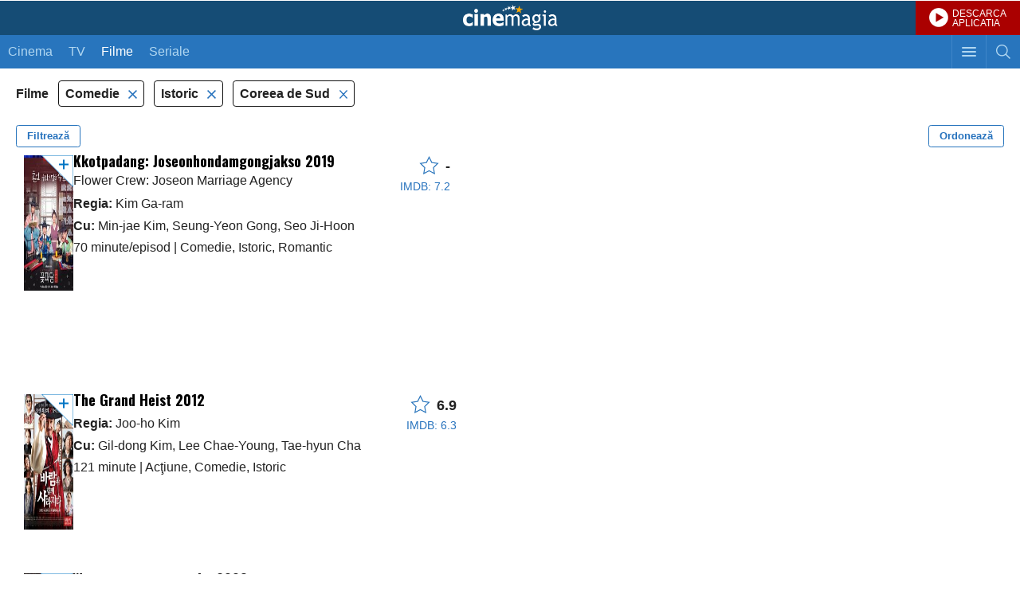

--- FILE ---
content_type: text/html; charset=utf-8
request_url: https://www.google.com/recaptcha/api2/aframe
body_size: 249
content:
<!DOCTYPE HTML><html><head><meta http-equiv="content-type" content="text/html; charset=UTF-8"></head><body><script nonce="ifwOuUeLXlTBMmHTViyiZA">/** Anti-fraud and anti-abuse applications only. See google.com/recaptcha */ try{var clients={'sodar':'https://pagead2.googlesyndication.com/pagead/sodar?'};window.addEventListener("message",function(a){try{if(a.source===window.parent){var b=JSON.parse(a.data);var c=clients[b['id']];if(c){var d=document.createElement('img');d.src=c+b['params']+'&rc='+(localStorage.getItem("rc::a")?sessionStorage.getItem("rc::b"):"");window.document.body.appendChild(d);sessionStorage.setItem("rc::e",parseInt(sessionStorage.getItem("rc::e")||0)+1);localStorage.setItem("rc::h",'1769344813196');}}}catch(b){}});window.parent.postMessage("_grecaptcha_ready", "*");}catch(b){}</script></body></html>

--- FILE ---
content_type: text/css
request_url: https://static.cinemagia.ro/m/css-v.1769153706/page-movie-filter.css
body_size: 2030
content:
.page-movie-filter {
  font-family: Arial, Helvetica, sans-serif;
}
.page-movie-filter .filters-nav {
  padding: 15px 10px;
}
.page-movie-filter .filters-nav .nav-page {
  text-align: center;
  line-height: 2em;
  font-size: 13px;
  position: absolute;
  left: 0;
  right: 0;
  z-index: -1;
}
.page-movie-filter button {
  line-height: 2em;
  padding: 0 1em;
  color: #2672BD;
  font-weight: 700;
  background: none;
  border-radius: 0.25em;
  font-size: 13px;
  border: 1px solid #2875BD;
}
.page-movie-filter button:focus {
  outline: none;
}
.page-movie-filter .filters-header {
  padding: 15px 20px;
  font-weight: 700;
  font-size: 15.6px;
  padding-bottom: 10px;
  background: var(--color_4) !important;
}
.page-movie-filter .filters-header span {
  display: inline-block;
  margin-right: 0.5em;
}
.page-movie-filter .filters-header >ul {
  display: inline;
}
.page-movie-filter .filters-header >ul >li {
  display: inline-block;
  border: 1px solid var(--color_21);
  line-height: 2em;
  padding: 0 0.5em;
  border-radius: 0.25em;
  cursor: pointer;
  margin: 0 0.5em 0.5em 0;
}
.page-movie-filter .filters-header >ul >li a {
  color: var(--color_1);
}
.page-movie-filter .filters-header >ul >li a:after {
  display: inline-block;
  content: '';
  vertical-align: middle;
  margin-left: 0.5em;
  width: 0.7em;
  height: 0.7em;
  background: url([data-uri]);
}
.page-movie-filter .filters-header .buttons {
  margin-top: 1em;
}
.pull-left {
  float: left;
}
.pull-right {
  float: right;
}
body.modal-open {
  overflow: hidden;
}
body.menu-open {
  overflow: hidden;
}
.modal {
  position: fixed;
  top: 0;
  right: 0;
  bottom: 0;
  left: 0;
  z-index: 1050;
  display: none;
  overflow: hidden;
  -webkit-overflow-scrolling: touch;
  outline: 0;
  background: var(--color_46);
}
.modal .modal-content {
  width: 90%;
  margin: 100px auto;
  background: var(--color_10);
  font-size: 13px;
}
.modal .modal-content .modal-header {
  font-weight: 700;
  padding: 10px;
  border-bottom: 1px solid var(--color_21);
}
.modal .modal-content .modal-header h1 {
  font-size: 15.6px;
  float: left;
}
.modal .modal-content .modal-header .btn-close {
  width: 12px;
  height: 12px;
  line-height: 15.6px;
  float: right;
  background: url('[data-uri]');
  background-size: contain;
  margin-top: 1.8px;
  cursor: pointer;
}
.modal .modal-content .modal-body {
  padding: 10px;
}
.has-custom-radio .container {
  display: block;
  position: relative;
  padding-left: 25.35px;
  margin-bottom: 12px;
  cursor: pointer;
  font-size: 14.3px;
  line-height: 16.9px;
  -webkit-user-select: none;
  -moz-user-select: none;
  -ms-user-select: none;
  user-select: none;
}
.has-custom-radio .container a {
  color: var(--color_7);
  display: block;
}
.has-custom-radio .container input {
  position: absolute;
  opacity: 0;
  cursor: pointer;
}
.has-custom-radio .container input:checked~.checkmark:after {
  display: block;
}
.has-custom-radio .container:hover input~.checkmark {
  border-radius: 50%;
}
.has-custom-radio .container .checkmark:after {
  left: 4.225px;
  top: 1.05625px;
  width: 4.225px;
  height: 8.45px;
  border-width: 0 3px 3px 0;
  -webkit-transform: rotate(45deg);
  -ms-transform: rotate(45deg);
  transform: rotate(45deg);
}
.has-custom-radio .checkmark {
  position: absolute;
  top: 0;
  left: 0;
  height: 16.9px;
  width: 16.9px;
  border: 1px solid var(--color_37);
  border-radius: 50%;
}
.has-custom-radio .checkmark:after {
  content: "";
  position: absolute;
  display: none;
}
.has-custom-checkboxes .container {
  display: block;
  position: relative;
  padding: 10.4px 0 10.4px 25.35px;
  cursor: pointer;
  font-size: 15.6px;
  line-height: 16.9px;
  -webkit-user-select: none;
  -moz-user-select: none;
  -ms-user-select: none;
  user-select: none;
}
.has-custom-checkboxes .container a {
  color: var(--color_7);
  display: block;
}
.has-custom-checkboxes .container input {
  position: absolute;
  opacity: 0;
  cursor: pointer;
}
.has-custom-checkboxes .container input:checked~.checkmark:after {
  display: block;
}
.has-custom-checkboxes .container .checkmark:after {
  left: 4.225px;
  top: 1.05625px;
  width: 4.225px;
  height: 8.45px;
  border: solid var(--color_7);
  border-width: 0 3px 3px 0;
  -webkit-transform: rotate(45deg);
  -ms-transform: rotate(45deg);
  transform: rotate(45deg);
}
.has-custom-checkboxes .checkmark {
  position: absolute;
  top: 10.4px;
  left: 0;
  height: 16.9px;
  width: 16.9px;
  border: 1px solid var(--color_37);
}
.has-custom-checkboxes .checkmark:after {
  content: "";
  position: absolute;
  display: none;
}
.filter-list {
  overflow-x: auto;
  white-space: nowrap;
  -webkit-overflow-scrolling: touch;
}
.filter-list li {
  display: inline-block;
  border: 1px solid var(--color_21);
  line-height: 2em;
  padding: 0 0.5em;
  border-radius: 0.25em;
  cursor: pointer;
  font-weight: 700;
}
.filter-list li:not(:first-of-type) {
  margin-left: 0.5em;
}
.filter-list li:after {
  display: inline-block;
  content: '';
  vertical-align: middle;
  margin-left: 0.5em;
  width: 0.7em;
  height: 0.7em;
  background: url([data-uri]);
}
.side-menu {
  font-size: 15.6px;
  background-color: var(--color_4);
  position: fixed;
  top: 0;
  z-index: 1050;
  overflow: hidden;
  width: 100vw;
  height: 100vh;
  -webkit-overflow-scrolling: touch;
}
.side-menu .header {
  width: 100vw;
  padding: 10px;
  background-color: var(--color_2);
  position: relative;
}
.side-menu .header .btn-close {
  width: 12px;
  height: 12px;
  line-height: 15.6px;
  background: url('[data-uri]');
  background-size: contain;
  margin-top: 1.8px;
  cursor: pointer;
  position: absolute;
  top: 10px;
  right: 10px;
}
.side-menu .menu-center {
  height: calc(100vh - 50px);
  width: 100%;
  overflow-y: auto;
  -webkit-overflow-scrolling: touch;
  position: absolute;
  top: 40px;
}
.side-menu h2 {
  font-size: 18.2px;
  margin-bottom: 20px;
}
.side-menu .menu-group {
  padding: 10px 20px;
}
.side-menu .toggle-filter-btn {
  text-indent: -9999px;
  border-width: 0 2px 2px 0;
  display: inline-block;
  padding: 4px;
  border-radius: 0;
  float: right;
  line-height: 1;
  font-size: 0;
  transform: rotate(45deg);
  -webkit-transform: rotate(45deg);
  width: 10px;
  height: 10px;
}
.side-menu .active .toggle-filter-btn {
  transform: rotate(-135deg);
  -webkit-transform: rotate(-135deg);
  margin-top: 15px;
}
.side-menu .collapse-menu {
  display: flex;
  justify-content: space-between;
  align-items: center;
  line-height: 36px;
  font-weight: 700;
}
.side-menu.left-menu {
  transition: left 0.4s ease;
  left: -110vw;
}
.side-menu.left-menu.active {
  left: 0;
}
.side-menu.right-menu {
  transition: right 0.4s ease;
  right: -110vw;
}
.side-menu.right-menu.active {
  right: 0;
}
.collapse {
  max-height: 0;
  overflow: hidden;
}
.collapse.show {
  max-height: none;
}


--- FILE ---
content_type: application/javascript; charset=utf-8
request_url: https://fundingchoicesmessages.google.com/f/AGSKWxUf6-IJgKbjmw0D2PYC4vIPz9_1f6Bw_3PdJJRC__K5fmFOvJmj8jT3HBJhukeUTwRkgik_sPNEK9YMKtfj3Q1WXoOXC_kprI_0K1iyVkbO8_TjkPBDbzJqUA4tvQwlBqYVE6-iHPBg-qsxaxzAXo7nw3CXlPnbC3mzw63sQQubO-YeQEjfr3WCztP_/_/advdl./adframe120x240./ad.php3?.swf?link=http/leftads.
body_size: -1289
content:
window['c74af2f9-3c92-48b3-b7f9-6d8e36a1e715'] = true;

--- FILE ---
content_type: application/javascript; charset=utf-8
request_url: https://fundingchoicesmessages.google.com/f/AGSKWxUFwmXAchWnNw246kMT553S13nQKUZ1DT5bRZX8l_wRP59zbbkUYhYKmWx1bahvXtchAK1lw1zwjnjr6aWZCnPeKM-Uo_IDuhGrHQfl7k0Fc26W9VfClcKHO1FQfbdgqtXDPBnisQ==?fccs=W251bGwsbnVsbCxudWxsLG51bGwsbnVsbCxudWxsLFsxNzY5MzQ0ODExLDQ3NTAwMDAwMF0sbnVsbCxudWxsLG51bGwsW251bGwsWzddXSwiaHR0cHM6Ly9tLmNpbmVtYWdpYS5yby9maWxtZS1jb21lZGllLGlzdG9yaWNlL2NvcmVlbmUvbm90YV9pbS8iLG51bGwsW1s4LCJrNjFQQmptazZPMCJdLFs5LCJlbi1VUyJdLFsxOSwiMiJdLFsxNywiWzBdIl0sWzI0LCIiXSxbMjksImZhbHNlIl1dXQ
body_size: -216
content:
if (typeof __googlefc.fcKernelManager.run === 'function') {"use strict";this.default_ContributorServingResponseClientJs=this.default_ContributorServingResponseClientJs||{};(function(_){var window=this;
try{
var QH=function(a){this.A=_.t(a)};_.u(QH,_.J);var RH=_.ed(QH);var SH=function(a,b,c){this.B=a;this.params=b;this.j=c;this.l=_.F(this.params,4);this.o=new _.dh(this.B.document,_.O(this.params,3),new _.Qg(_.Qk(this.j)))};SH.prototype.run=function(){if(_.P(this.params,10)){var a=this.o;var b=_.eh(a);b=_.Od(b,4);_.ih(a,b)}a=_.Rk(this.j)?_.be(_.Rk(this.j)):new _.de;_.ee(a,9);_.F(a,4)!==1&&_.G(a,4,this.l===2||this.l===3?1:2);_.Fg(this.params,5)&&(b=_.O(this.params,5),_.hg(a,6,b));return a};var TH=function(){};TH.prototype.run=function(a,b){var c,d;return _.v(function(e){c=RH(b);d=(new SH(a,c,_.A(c,_.Pk,2))).run();return e.return({ia:_.L(d)})})};_.Tk(8,new TH);
}catch(e){_._DumpException(e)}
}).call(this,this.default_ContributorServingResponseClientJs);
// Google Inc.

//# sourceURL=/_/mss/boq-content-ads-contributor/_/js/k=boq-content-ads-contributor.ContributorServingResponseClientJs.en_US.k61PBjmk6O0.es5.O/d=1/exm=kernel_loader,loader_js_executable/ed=1/rs=AJlcJMztj-kAdg6DB63MlSG3pP52LjSptg/m=web_iab_tcf_v2_signal_executable
__googlefc.fcKernelManager.run('\x5b\x5b\x5b8,\x22\x5bnull,\x5b\x5bnull,null,null,\\\x22https:\/\/fundingchoicesmessages.google.com\/f\/AGSKWxWHS7OsBqm8hqc53Dkz7DjE8hR4GDxFh1efnJJfiL3LA3_W6J0qSg1KwibCZDKSvF1d8NTJ33zcQVlzHkjunJEugkGmni-mLpPXLMrA3TzhZ_mOo0M8LcxQRccWoUpIpmVJmGn2Rw\\\\u003d\\\\u003d\\\x22\x5d,null,null,\x5bnull,null,null,\\\x22https:\/\/fundingchoicesmessages.google.com\/el\/AGSKWxU5u43Bgd1l3RcJyPt0U7vylE4SE3y2C4JHVKNl7CRLvS9mPElkxUP_XjTBdDSaFCYIZBY0itVa7JK9NADjy1um8-3nhXnMjwWZQYgjdwm0gSxp1qBK8ZYASOWqrA11VpOr3tzynQ\\\\u003d\\\\u003d\\\x22\x5d,null,\x5bnull,\x5b7\x5d\x5d\x5d,\\\x22cinemagia.ro\\\x22,1,\\\x22ro\\\x22,null,null,null,null,1\x5d\x22\x5d\x5d,\x5bnull,null,null,\x22https:\/\/fundingchoicesmessages.google.com\/f\/AGSKWxXzIvnSXx_vsgO40t3vEcII5aKGhkZ5yl8wPE9mAlIJcP188KBqUFzLGIN9YTtuvtqQN2q7xO6M7OqfPgwaW2Gsx3_o14G_7s7Oq_WgzzteMMTZy1p_6FJJEdi3x2D_bLsKD4duww\\u003d\\u003d\x22\x5d\x5d');}

--- FILE ---
content_type: text/plain
request_url: https://www.google-analytics.com/j/collect?v=1&_v=j102&a=1232754096&t=pageview&_s=1&dl=https%3A%2F%2Fm.cinemagia.ro%2Ffilme-comedie%2Cistorice%2Fcoreene%2Fnota_im%2F&ul=en-us%40posix&dt=Filme%20comedie%2C%20istorice%2C%20Coreea%20de%20Sud%20-%20dupa%20nota%20IMDB%20-%20CineMagia.ro&sr=1280x720&vp=1280x720&_u=YEBAAAABAAAAAC~&jid=874062845&gjid=1595100740&cid=274031907.1769344811&tid=UA-283390-45&_gid=22446688.1769344811&_r=1&_slc=1&gtm=45He61m0n71T9H5LWv71577824za200zd71577824&gcd=13l3l3l3l1l1&dma=0&tag_exp=103116026~103200004~104527907~104528501~104573694~104684208~104684211~105391252~115495939~115938466~115938468~116682876~117041587&z=960367272
body_size: -450
content:
2,cG-YM1Y3FXWLM